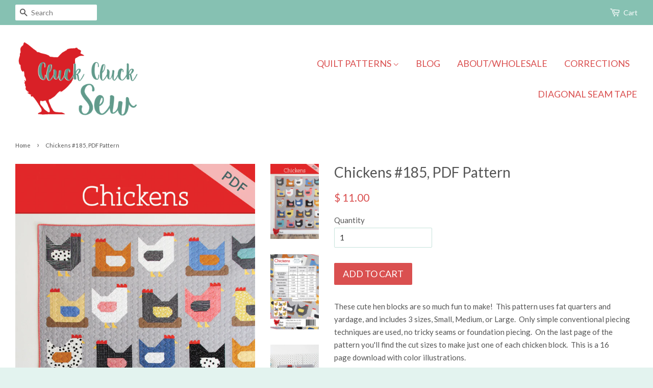

--- FILE ---
content_type: text/html; charset=utf-8
request_url: https://cluckclucksewshop.com/products/chickens-185-pdf-pattern
body_size: 14716
content:
<!doctype html>
<!--[if lt IE 7]><html class="no-js lt-ie9 lt-ie8 lt-ie7" lang="en"> <![endif]-->
<!--[if IE 7]><html class="no-js lt-ie9 lt-ie8" lang="en"> <![endif]-->
<!--[if IE 8]><html class="no-js lt-ie9" lang="en"> <![endif]-->
<!--[if IE 9 ]><html class="ie9 no-js"> <![endif]-->
<!--[if (gt IE 9)|!(IE)]><!--> <html class="no-js"> <!--<![endif]-->
<head>

  <!-- Basic page needs ================================================== -->
  <meta charset="utf-8">
  <meta http-equiv="X-UA-Compatible" content="IE=edge,chrome=1">

  
  <link rel="shortcut icon" href="//cluckclucksewshop.com/cdn/shop/t/2/assets/favicon.png?v=147216192004275559421459224907" type="image/png" />
  

  <!-- Title and description ================================================== -->
  <title>
  Chickens #185, PDF Pattern &ndash; Cluck Cluck Sew
  </title>

  
  <meta name="description" content="These cute hen blocks are so much fun to make!  This pattern uses fat quarters and yardage, and includes 3 sizes, Small, Medium, or Large.  Only simple conventional piecing techniques are used, no tricky seams or foundation piecing.  On the last page of the pattern you&#39;ll find the cut sizes to make just one of each chi">
  

  <!-- Social meta ================================================== -->
  

  <meta property="og:type" content="product">
  <meta property="og:title" content="Chickens #185, PDF Pattern">
  <meta property="og:url" content="https://cluckclucksewshop.com/products/chickens-185-pdf-pattern">
  
  <meta property="og:image" content="http://cluckclucksewshop.com/cdn/shop/products/IMG_4639_adc682f0-c200-4d33-a08a-677fe0f50c65_grande.jpg?v=1557125286">
  <meta property="og:image:secure_url" content="https://cluckclucksewshop.com/cdn/shop/products/IMG_4639_adc682f0-c200-4d33-a08a-677fe0f50c65_grande.jpg?v=1557125286">
  
  <meta property="og:image" content="http://cluckclucksewshop.com/cdn/shop/products/Chickens_back_cover_811a097a-2f99-43cf-ae61-c1b9affd3a1b_grande.jpg?v=1557125286">
  <meta property="og:image:secure_url" content="https://cluckclucksewshop.com/cdn/shop/products/Chickens_back_cover_811a097a-2f99-43cf-ae61-c1b9affd3a1b_grande.jpg?v=1557125286">
  
  <meta property="og:image" content="http://cluckclucksewshop.com/cdn/shop/products/Chickens_Cover_0ec76803-517d-426f-9d7e-3a406674d022_grande.jpg?v=1557125286">
  <meta property="og:image:secure_url" content="https://cluckclucksewshop.com/cdn/shop/products/Chickens_Cover_0ec76803-517d-426f-9d7e-3a406674d022_grande.jpg?v=1557125286">
  
  <meta property="og:price:amount" content="11.00">
  <meta property="og:price:currency" content="USD">



  <meta property="og:description" content="These cute hen blocks are so much fun to make!  This pattern uses fat quarters and yardage, and includes 3 sizes, Small, Medium, or Large.  Only simple conventional piecing techniques are used, no tricky seams or foundation piecing.  On the last page of the pattern you&#39;ll find the cut sizes to make just one of each chi">


<meta property="og:site_name" content="Cluck Cluck Sew">


  <meta name="twitter:card" content="summary">



  <meta name="twitter:title" content="Chickens #185, PDF Pattern">
  <meta name="twitter:description" content="These cute hen blocks are so much fun to make!  This pattern uses fat quarters and yardage, and includes 3 sizes, Small, Medium, or Large.  Only simple conventional piecing techniques are used, no tri">
  <meta name="twitter:image" content="https://cluckclucksewshop.com/cdn/shop/products/Chickens_Cover_0ec76803-517d-426f-9d7e-3a406674d022_large.jpg?v=1557125286">
  <meta name="twitter:image:width" content="480">
  <meta name="twitter:image:height" content="480">



  <!-- Helpers ================================================== -->
  <link rel="canonical" href="https://cluckclucksewshop.com/products/chickens-185-pdf-pattern">
  <meta name="viewport" content="width=device-width,initial-scale=1">
  <meta name="theme-color" content="#da5050">

  <!-- CSS ================================================== -->
  <link href="//cluckclucksewshop.com/cdn/shop/t/2/assets/timber.scss.css?v=26870250008955262091700447831" rel="stylesheet" type="text/css" media="all" />
  <link href="//cluckclucksewshop.com/cdn/shop/t/2/assets/theme.scss.css?v=13478012585434488481700447831" rel="stylesheet" type="text/css" media="all" />

  
  
  
  <link href="//fonts.googleapis.com/css?family=Lato:400,700" rel="stylesheet" type="text/css" media="all" />


  


  



  <!-- Header hook for plugins ================================================== -->
  <script>window.performance && window.performance.mark && window.performance.mark('shopify.content_for_header.start');</script><meta id="shopify-digital-wallet" name="shopify-digital-wallet" content="/12275020/digital_wallets/dialog">
<meta name="shopify-checkout-api-token" content="0714dcfe45ee859d4854f28d378f0f5d">
<meta id="in-context-paypal-metadata" data-shop-id="12275020" data-venmo-supported="false" data-environment="production" data-locale="en_US" data-paypal-v4="true" data-currency="USD">
<link rel="alternate" type="application/json+oembed" href="https://cluckclucksewshop.com/products/chickens-185-pdf-pattern.oembed">
<script async="async" src="/checkouts/internal/preloads.js?locale=en-US"></script>
<link rel="preconnect" href="https://shop.app" crossorigin="anonymous">
<script async="async" src="https://shop.app/checkouts/internal/preloads.js?locale=en-US&shop_id=12275020" crossorigin="anonymous"></script>
<script id="apple-pay-shop-capabilities" type="application/json">{"shopId":12275020,"countryCode":"US","currencyCode":"USD","merchantCapabilities":["supports3DS"],"merchantId":"gid:\/\/shopify\/Shop\/12275020","merchantName":"Cluck Cluck Sew","requiredBillingContactFields":["postalAddress","email"],"requiredShippingContactFields":["postalAddress","email"],"shippingType":"shipping","supportedNetworks":["visa","masterCard","amex","discover","elo","jcb"],"total":{"type":"pending","label":"Cluck Cluck Sew","amount":"1.00"},"shopifyPaymentsEnabled":true,"supportsSubscriptions":true}</script>
<script id="shopify-features" type="application/json">{"accessToken":"0714dcfe45ee859d4854f28d378f0f5d","betas":["rich-media-storefront-analytics"],"domain":"cluckclucksewshop.com","predictiveSearch":true,"shopId":12275020,"locale":"en"}</script>
<script>var Shopify = Shopify || {};
Shopify.shop = "cluck-cluck-sew.myshopify.com";
Shopify.locale = "en";
Shopify.currency = {"active":"USD","rate":"1.0"};
Shopify.country = "US";
Shopify.theme = {"name":"minimal","id":93818689,"schema_name":null,"schema_version":null,"theme_store_id":null,"role":"main"};
Shopify.theme.handle = "null";
Shopify.theme.style = {"id":null,"handle":null};
Shopify.cdnHost = "cluckclucksewshop.com/cdn";
Shopify.routes = Shopify.routes || {};
Shopify.routes.root = "/";</script>
<script type="module">!function(o){(o.Shopify=o.Shopify||{}).modules=!0}(window);</script>
<script>!function(o){function n(){var o=[];function n(){o.push(Array.prototype.slice.apply(arguments))}return n.q=o,n}var t=o.Shopify=o.Shopify||{};t.loadFeatures=n(),t.autoloadFeatures=n()}(window);</script>
<script>
  window.ShopifyPay = window.ShopifyPay || {};
  window.ShopifyPay.apiHost = "shop.app\/pay";
  window.ShopifyPay.redirectState = null;
</script>
<script id="shop-js-analytics" type="application/json">{"pageType":"product"}</script>
<script defer="defer" async type="module" src="//cluckclucksewshop.com/cdn/shopifycloud/shop-js/modules/v2/client.init-shop-cart-sync_BdyHc3Nr.en.esm.js"></script>
<script defer="defer" async type="module" src="//cluckclucksewshop.com/cdn/shopifycloud/shop-js/modules/v2/chunk.common_Daul8nwZ.esm.js"></script>
<script type="module">
  await import("//cluckclucksewshop.com/cdn/shopifycloud/shop-js/modules/v2/client.init-shop-cart-sync_BdyHc3Nr.en.esm.js");
await import("//cluckclucksewshop.com/cdn/shopifycloud/shop-js/modules/v2/chunk.common_Daul8nwZ.esm.js");

  window.Shopify.SignInWithShop?.initShopCartSync?.({"fedCMEnabled":true,"windoidEnabled":true});

</script>
<script>
  window.Shopify = window.Shopify || {};
  if (!window.Shopify.featureAssets) window.Shopify.featureAssets = {};
  window.Shopify.featureAssets['shop-js'] = {"shop-cart-sync":["modules/v2/client.shop-cart-sync_QYOiDySF.en.esm.js","modules/v2/chunk.common_Daul8nwZ.esm.js"],"init-fed-cm":["modules/v2/client.init-fed-cm_DchLp9rc.en.esm.js","modules/v2/chunk.common_Daul8nwZ.esm.js"],"shop-button":["modules/v2/client.shop-button_OV7bAJc5.en.esm.js","modules/v2/chunk.common_Daul8nwZ.esm.js"],"init-windoid":["modules/v2/client.init-windoid_DwxFKQ8e.en.esm.js","modules/v2/chunk.common_Daul8nwZ.esm.js"],"shop-cash-offers":["modules/v2/client.shop-cash-offers_DWtL6Bq3.en.esm.js","modules/v2/chunk.common_Daul8nwZ.esm.js","modules/v2/chunk.modal_CQq8HTM6.esm.js"],"shop-toast-manager":["modules/v2/client.shop-toast-manager_CX9r1SjA.en.esm.js","modules/v2/chunk.common_Daul8nwZ.esm.js"],"init-shop-email-lookup-coordinator":["modules/v2/client.init-shop-email-lookup-coordinator_UhKnw74l.en.esm.js","modules/v2/chunk.common_Daul8nwZ.esm.js"],"pay-button":["modules/v2/client.pay-button_DzxNnLDY.en.esm.js","modules/v2/chunk.common_Daul8nwZ.esm.js"],"avatar":["modules/v2/client.avatar_BTnouDA3.en.esm.js"],"init-shop-cart-sync":["modules/v2/client.init-shop-cart-sync_BdyHc3Nr.en.esm.js","modules/v2/chunk.common_Daul8nwZ.esm.js"],"shop-login-button":["modules/v2/client.shop-login-button_D8B466_1.en.esm.js","modules/v2/chunk.common_Daul8nwZ.esm.js","modules/v2/chunk.modal_CQq8HTM6.esm.js"],"init-customer-accounts-sign-up":["modules/v2/client.init-customer-accounts-sign-up_C8fpPm4i.en.esm.js","modules/v2/client.shop-login-button_D8B466_1.en.esm.js","modules/v2/chunk.common_Daul8nwZ.esm.js","modules/v2/chunk.modal_CQq8HTM6.esm.js"],"init-shop-for-new-customer-accounts":["modules/v2/client.init-shop-for-new-customer-accounts_CVTO0Ztu.en.esm.js","modules/v2/client.shop-login-button_D8B466_1.en.esm.js","modules/v2/chunk.common_Daul8nwZ.esm.js","modules/v2/chunk.modal_CQq8HTM6.esm.js"],"init-customer-accounts":["modules/v2/client.init-customer-accounts_dRgKMfrE.en.esm.js","modules/v2/client.shop-login-button_D8B466_1.en.esm.js","modules/v2/chunk.common_Daul8nwZ.esm.js","modules/v2/chunk.modal_CQq8HTM6.esm.js"],"shop-follow-button":["modules/v2/client.shop-follow-button_CkZpjEct.en.esm.js","modules/v2/chunk.common_Daul8nwZ.esm.js","modules/v2/chunk.modal_CQq8HTM6.esm.js"],"lead-capture":["modules/v2/client.lead-capture_BntHBhfp.en.esm.js","modules/v2/chunk.common_Daul8nwZ.esm.js","modules/v2/chunk.modal_CQq8HTM6.esm.js"],"checkout-modal":["modules/v2/client.checkout-modal_CfxcYbTm.en.esm.js","modules/v2/chunk.common_Daul8nwZ.esm.js","modules/v2/chunk.modal_CQq8HTM6.esm.js"],"shop-login":["modules/v2/client.shop-login_Da4GZ2H6.en.esm.js","modules/v2/chunk.common_Daul8nwZ.esm.js","modules/v2/chunk.modal_CQq8HTM6.esm.js"],"payment-terms":["modules/v2/client.payment-terms_MV4M3zvL.en.esm.js","modules/v2/chunk.common_Daul8nwZ.esm.js","modules/v2/chunk.modal_CQq8HTM6.esm.js"]};
</script>
<script id="__st">var __st={"a":12275020,"offset":-28800,"reqid":"ad072a77-e5c9-448d-b8e7-6b818bd115fc-1768949570","pageurl":"cluckclucksewshop.com\/products\/chickens-185-pdf-pattern","u":"488c3fa4256f","p":"product","rtyp":"product","rid":3501178388582};</script>
<script>window.ShopifyPaypalV4VisibilityTracking = true;</script>
<script id="captcha-bootstrap">!function(){'use strict';const t='contact',e='account',n='new_comment',o=[[t,t],['blogs',n],['comments',n],[t,'customer']],c=[[e,'customer_login'],[e,'guest_login'],[e,'recover_customer_password'],[e,'create_customer']],r=t=>t.map((([t,e])=>`form[action*='/${t}']:not([data-nocaptcha='true']) input[name='form_type'][value='${e}']`)).join(','),a=t=>()=>t?[...document.querySelectorAll(t)].map((t=>t.form)):[];function s(){const t=[...o],e=r(t);return a(e)}const i='password',u='form_key',d=['recaptcha-v3-token','g-recaptcha-response','h-captcha-response',i],f=()=>{try{return window.sessionStorage}catch{return}},m='__shopify_v',_=t=>t.elements[u];function p(t,e,n=!1){try{const o=window.sessionStorage,c=JSON.parse(o.getItem(e)),{data:r}=function(t){const{data:e,action:n}=t;return t[m]||n?{data:e,action:n}:{data:t,action:n}}(c);for(const[e,n]of Object.entries(r))t.elements[e]&&(t.elements[e].value=n);n&&o.removeItem(e)}catch(o){console.error('form repopulation failed',{error:o})}}const l='form_type',E='cptcha';function T(t){t.dataset[E]=!0}const w=window,h=w.document,L='Shopify',v='ce_forms',y='captcha';let A=!1;((t,e)=>{const n=(g='f06e6c50-85a8-45c8-87d0-21a2b65856fe',I='https://cdn.shopify.com/shopifycloud/storefront-forms-hcaptcha/ce_storefront_forms_captcha_hcaptcha.v1.5.2.iife.js',D={infoText:'Protected by hCaptcha',privacyText:'Privacy',termsText:'Terms'},(t,e,n)=>{const o=w[L][v],c=o.bindForm;if(c)return c(t,g,e,D).then(n);var r;o.q.push([[t,g,e,D],n]),r=I,A||(h.body.append(Object.assign(h.createElement('script'),{id:'captcha-provider',async:!0,src:r})),A=!0)});var g,I,D;w[L]=w[L]||{},w[L][v]=w[L][v]||{},w[L][v].q=[],w[L][y]=w[L][y]||{},w[L][y].protect=function(t,e){n(t,void 0,e),T(t)},Object.freeze(w[L][y]),function(t,e,n,w,h,L){const[v,y,A,g]=function(t,e,n){const i=e?o:[],u=t?c:[],d=[...i,...u],f=r(d),m=r(i),_=r(d.filter((([t,e])=>n.includes(e))));return[a(f),a(m),a(_),s()]}(w,h,L),I=t=>{const e=t.target;return e instanceof HTMLFormElement?e:e&&e.form},D=t=>v().includes(t);t.addEventListener('submit',(t=>{const e=I(t);if(!e)return;const n=D(e)&&!e.dataset.hcaptchaBound&&!e.dataset.recaptchaBound,o=_(e),c=g().includes(e)&&(!o||!o.value);(n||c)&&t.preventDefault(),c&&!n&&(function(t){try{if(!f())return;!function(t){const e=f();if(!e)return;const n=_(t);if(!n)return;const o=n.value;o&&e.removeItem(o)}(t);const e=Array.from(Array(32),(()=>Math.random().toString(36)[2])).join('');!function(t,e){_(t)||t.append(Object.assign(document.createElement('input'),{type:'hidden',name:u})),t.elements[u].value=e}(t,e),function(t,e){const n=f();if(!n)return;const o=[...t.querySelectorAll(`input[type='${i}']`)].map((({name:t})=>t)),c=[...d,...o],r={};for(const[a,s]of new FormData(t).entries())c.includes(a)||(r[a]=s);n.setItem(e,JSON.stringify({[m]:1,action:t.action,data:r}))}(t,e)}catch(e){console.error('failed to persist form',e)}}(e),e.submit())}));const S=(t,e)=>{t&&!t.dataset[E]&&(n(t,e.some((e=>e===t))),T(t))};for(const o of['focusin','change'])t.addEventListener(o,(t=>{const e=I(t);D(e)&&S(e,y())}));const B=e.get('form_key'),M=e.get(l),P=B&&M;t.addEventListener('DOMContentLoaded',(()=>{const t=y();if(P)for(const e of t)e.elements[l].value===M&&p(e,B);[...new Set([...A(),...v().filter((t=>'true'===t.dataset.shopifyCaptcha))])].forEach((e=>S(e,t)))}))}(h,new URLSearchParams(w.location.search),n,t,e,['guest_login'])})(!0,!0)}();</script>
<script integrity="sha256-4kQ18oKyAcykRKYeNunJcIwy7WH5gtpwJnB7kiuLZ1E=" data-source-attribution="shopify.loadfeatures" defer="defer" src="//cluckclucksewshop.com/cdn/shopifycloud/storefront/assets/storefront/load_feature-a0a9edcb.js" crossorigin="anonymous"></script>
<script crossorigin="anonymous" defer="defer" src="//cluckclucksewshop.com/cdn/shopifycloud/storefront/assets/shopify_pay/storefront-65b4c6d7.js?v=20250812"></script>
<script data-source-attribution="shopify.dynamic_checkout.dynamic.init">var Shopify=Shopify||{};Shopify.PaymentButton=Shopify.PaymentButton||{isStorefrontPortableWallets:!0,init:function(){window.Shopify.PaymentButton.init=function(){};var t=document.createElement("script");t.src="https://cluckclucksewshop.com/cdn/shopifycloud/portable-wallets/latest/portable-wallets.en.js",t.type="module",document.head.appendChild(t)}};
</script>
<script data-source-attribution="shopify.dynamic_checkout.buyer_consent">
  function portableWalletsHideBuyerConsent(e){var t=document.getElementById("shopify-buyer-consent"),n=document.getElementById("shopify-subscription-policy-button");t&&n&&(t.classList.add("hidden"),t.setAttribute("aria-hidden","true"),n.removeEventListener("click",e))}function portableWalletsShowBuyerConsent(e){var t=document.getElementById("shopify-buyer-consent"),n=document.getElementById("shopify-subscription-policy-button");t&&n&&(t.classList.remove("hidden"),t.removeAttribute("aria-hidden"),n.addEventListener("click",e))}window.Shopify?.PaymentButton&&(window.Shopify.PaymentButton.hideBuyerConsent=portableWalletsHideBuyerConsent,window.Shopify.PaymentButton.showBuyerConsent=portableWalletsShowBuyerConsent);
</script>
<script data-source-attribution="shopify.dynamic_checkout.cart.bootstrap">document.addEventListener("DOMContentLoaded",(function(){function t(){return document.querySelector("shopify-accelerated-checkout-cart, shopify-accelerated-checkout")}if(t())Shopify.PaymentButton.init();else{new MutationObserver((function(e,n){t()&&(Shopify.PaymentButton.init(),n.disconnect())})).observe(document.body,{childList:!0,subtree:!0})}}));
</script>
<link id="shopify-accelerated-checkout-styles" rel="stylesheet" media="screen" href="https://cluckclucksewshop.com/cdn/shopifycloud/portable-wallets/latest/accelerated-checkout-backwards-compat.css" crossorigin="anonymous">
<style id="shopify-accelerated-checkout-cart">
        #shopify-buyer-consent {
  margin-top: 1em;
  display: inline-block;
  width: 100%;
}

#shopify-buyer-consent.hidden {
  display: none;
}

#shopify-subscription-policy-button {
  background: none;
  border: none;
  padding: 0;
  text-decoration: underline;
  font-size: inherit;
  cursor: pointer;
}

#shopify-subscription-policy-button::before {
  box-shadow: none;
}

      </style>

<script>window.performance && window.performance.mark && window.performance.mark('shopify.content_for_header.end');</script>

  

<!--[if lt IE 9]>
<script src="//cdnjs.cloudflare.com/ajax/libs/html5shiv/3.7.2/html5shiv.min.js" type="text/javascript"></script>
<script src="//cluckclucksewshop.com/cdn/shop/t/2/assets/respond.min.js?v=52248677837542619231459223225" type="text/javascript"></script>
<link href="//cluckclucksewshop.com/cdn/shop/t/2/assets/respond-proxy.html" id="respond-proxy" rel="respond-proxy" />
<link href="//cluckclucksewshop.com/search?q=09d126ff1840e4a31f7791d849b727ca" id="respond-redirect" rel="respond-redirect" />
<script src="//cluckclucksewshop.com/search?q=09d126ff1840e4a31f7791d849b727ca" type="text/javascript"></script>
<![endif]-->



  <script src="//ajax.googleapis.com/ajax/libs/jquery/1.11.0/jquery.min.js" type="text/javascript"></script>
  <script src="//cluckclucksewshop.com/cdn/shop/t/2/assets/modernizr.min.js?v=26620055551102246001459223225" type="text/javascript"></script>

  
  

<link href="https://monorail-edge.shopifysvc.com" rel="dns-prefetch">
<script>(function(){if ("sendBeacon" in navigator && "performance" in window) {try {var session_token_from_headers = performance.getEntriesByType('navigation')[0].serverTiming.find(x => x.name == '_s').description;} catch {var session_token_from_headers = undefined;}var session_cookie_matches = document.cookie.match(/_shopify_s=([^;]*)/);var session_token_from_cookie = session_cookie_matches && session_cookie_matches.length === 2 ? session_cookie_matches[1] : "";var session_token = session_token_from_headers || session_token_from_cookie || "";function handle_abandonment_event(e) {var entries = performance.getEntries().filter(function(entry) {return /monorail-edge.shopifysvc.com/.test(entry.name);});if (!window.abandonment_tracked && entries.length === 0) {window.abandonment_tracked = true;var currentMs = Date.now();var navigation_start = performance.timing.navigationStart;var payload = {shop_id: 12275020,url: window.location.href,navigation_start,duration: currentMs - navigation_start,session_token,page_type: "product"};window.navigator.sendBeacon("https://monorail-edge.shopifysvc.com/v1/produce", JSON.stringify({schema_id: "online_store_buyer_site_abandonment/1.1",payload: payload,metadata: {event_created_at_ms: currentMs,event_sent_at_ms: currentMs}}));}}window.addEventListener('pagehide', handle_abandonment_event);}}());</script>
<script id="web-pixels-manager-setup">(function e(e,d,r,n,o){if(void 0===o&&(o={}),!Boolean(null===(a=null===(i=window.Shopify)||void 0===i?void 0:i.analytics)||void 0===a?void 0:a.replayQueue)){var i,a;window.Shopify=window.Shopify||{};var t=window.Shopify;t.analytics=t.analytics||{};var s=t.analytics;s.replayQueue=[],s.publish=function(e,d,r){return s.replayQueue.push([e,d,r]),!0};try{self.performance.mark("wpm:start")}catch(e){}var l=function(){var e={modern:/Edge?\/(1{2}[4-9]|1[2-9]\d|[2-9]\d{2}|\d{4,})\.\d+(\.\d+|)|Firefox\/(1{2}[4-9]|1[2-9]\d|[2-9]\d{2}|\d{4,})\.\d+(\.\d+|)|Chrom(ium|e)\/(9{2}|\d{3,})\.\d+(\.\d+|)|(Maci|X1{2}).+ Version\/(15\.\d+|(1[6-9]|[2-9]\d|\d{3,})\.\d+)([,.]\d+|)( \(\w+\)|)( Mobile\/\w+|) Safari\/|Chrome.+OPR\/(9{2}|\d{3,})\.\d+\.\d+|(CPU[ +]OS|iPhone[ +]OS|CPU[ +]iPhone|CPU IPhone OS|CPU iPad OS)[ +]+(15[._]\d+|(1[6-9]|[2-9]\d|\d{3,})[._]\d+)([._]\d+|)|Android:?[ /-](13[3-9]|1[4-9]\d|[2-9]\d{2}|\d{4,})(\.\d+|)(\.\d+|)|Android.+Firefox\/(13[5-9]|1[4-9]\d|[2-9]\d{2}|\d{4,})\.\d+(\.\d+|)|Android.+Chrom(ium|e)\/(13[3-9]|1[4-9]\d|[2-9]\d{2}|\d{4,})\.\d+(\.\d+|)|SamsungBrowser\/([2-9]\d|\d{3,})\.\d+/,legacy:/Edge?\/(1[6-9]|[2-9]\d|\d{3,})\.\d+(\.\d+|)|Firefox\/(5[4-9]|[6-9]\d|\d{3,})\.\d+(\.\d+|)|Chrom(ium|e)\/(5[1-9]|[6-9]\d|\d{3,})\.\d+(\.\d+|)([\d.]+$|.*Safari\/(?![\d.]+ Edge\/[\d.]+$))|(Maci|X1{2}).+ Version\/(10\.\d+|(1[1-9]|[2-9]\d|\d{3,})\.\d+)([,.]\d+|)( \(\w+\)|)( Mobile\/\w+|) Safari\/|Chrome.+OPR\/(3[89]|[4-9]\d|\d{3,})\.\d+\.\d+|(CPU[ +]OS|iPhone[ +]OS|CPU[ +]iPhone|CPU IPhone OS|CPU iPad OS)[ +]+(10[._]\d+|(1[1-9]|[2-9]\d|\d{3,})[._]\d+)([._]\d+|)|Android:?[ /-](13[3-9]|1[4-9]\d|[2-9]\d{2}|\d{4,})(\.\d+|)(\.\d+|)|Mobile Safari.+OPR\/([89]\d|\d{3,})\.\d+\.\d+|Android.+Firefox\/(13[5-9]|1[4-9]\d|[2-9]\d{2}|\d{4,})\.\d+(\.\d+|)|Android.+Chrom(ium|e)\/(13[3-9]|1[4-9]\d|[2-9]\d{2}|\d{4,})\.\d+(\.\d+|)|Android.+(UC? ?Browser|UCWEB|U3)[ /]?(15\.([5-9]|\d{2,})|(1[6-9]|[2-9]\d|\d{3,})\.\d+)\.\d+|SamsungBrowser\/(5\.\d+|([6-9]|\d{2,})\.\d+)|Android.+MQ{2}Browser\/(14(\.(9|\d{2,})|)|(1[5-9]|[2-9]\d|\d{3,})(\.\d+|))(\.\d+|)|K[Aa][Ii]OS\/(3\.\d+|([4-9]|\d{2,})\.\d+)(\.\d+|)/},d=e.modern,r=e.legacy,n=navigator.userAgent;return n.match(d)?"modern":n.match(r)?"legacy":"unknown"}(),u="modern"===l?"modern":"legacy",c=(null!=n?n:{modern:"",legacy:""})[u],f=function(e){return[e.baseUrl,"/wpm","/b",e.hashVersion,"modern"===e.buildTarget?"m":"l",".js"].join("")}({baseUrl:d,hashVersion:r,buildTarget:u}),m=function(e){var d=e.version,r=e.bundleTarget,n=e.surface,o=e.pageUrl,i=e.monorailEndpoint;return{emit:function(e){var a=e.status,t=e.errorMsg,s=(new Date).getTime(),l=JSON.stringify({metadata:{event_sent_at_ms:s},events:[{schema_id:"web_pixels_manager_load/3.1",payload:{version:d,bundle_target:r,page_url:o,status:a,surface:n,error_msg:t},metadata:{event_created_at_ms:s}}]});if(!i)return console&&console.warn&&console.warn("[Web Pixels Manager] No Monorail endpoint provided, skipping logging."),!1;try{return self.navigator.sendBeacon.bind(self.navigator)(i,l)}catch(e){}var u=new XMLHttpRequest;try{return u.open("POST",i,!0),u.setRequestHeader("Content-Type","text/plain"),u.send(l),!0}catch(e){return console&&console.warn&&console.warn("[Web Pixels Manager] Got an unhandled error while logging to Monorail."),!1}}}}({version:r,bundleTarget:l,surface:e.surface,pageUrl:self.location.href,monorailEndpoint:e.monorailEndpoint});try{o.browserTarget=l,function(e){var d=e.src,r=e.async,n=void 0===r||r,o=e.onload,i=e.onerror,a=e.sri,t=e.scriptDataAttributes,s=void 0===t?{}:t,l=document.createElement("script"),u=document.querySelector("head"),c=document.querySelector("body");if(l.async=n,l.src=d,a&&(l.integrity=a,l.crossOrigin="anonymous"),s)for(var f in s)if(Object.prototype.hasOwnProperty.call(s,f))try{l.dataset[f]=s[f]}catch(e){}if(o&&l.addEventListener("load",o),i&&l.addEventListener("error",i),u)u.appendChild(l);else{if(!c)throw new Error("Did not find a head or body element to append the script");c.appendChild(l)}}({src:f,async:!0,onload:function(){if(!function(){var e,d;return Boolean(null===(d=null===(e=window.Shopify)||void 0===e?void 0:e.analytics)||void 0===d?void 0:d.initialized)}()){var d=window.webPixelsManager.init(e)||void 0;if(d){var r=window.Shopify.analytics;r.replayQueue.forEach((function(e){var r=e[0],n=e[1],o=e[2];d.publishCustomEvent(r,n,o)})),r.replayQueue=[],r.publish=d.publishCustomEvent,r.visitor=d.visitor,r.initialized=!0}}},onerror:function(){return m.emit({status:"failed",errorMsg:"".concat(f," has failed to load")})},sri:function(e){var d=/^sha384-[A-Za-z0-9+/=]+$/;return"string"==typeof e&&d.test(e)}(c)?c:"",scriptDataAttributes:o}),m.emit({status:"loading"})}catch(e){m.emit({status:"failed",errorMsg:(null==e?void 0:e.message)||"Unknown error"})}}})({shopId: 12275020,storefrontBaseUrl: "https://cluckclucksewshop.com",extensionsBaseUrl: "https://extensions.shopifycdn.com/cdn/shopifycloud/web-pixels-manager",monorailEndpoint: "https://monorail-edge.shopifysvc.com/unstable/produce_batch",surface: "storefront-renderer",enabledBetaFlags: ["2dca8a86"],webPixelsConfigList: [{"id":"44236902","configuration":"{\"tagID\":\"2614218480213\"}","eventPayloadVersion":"v1","runtimeContext":"STRICT","scriptVersion":"18031546ee651571ed29edbe71a3550b","type":"APP","apiClientId":3009811,"privacyPurposes":["ANALYTICS","MARKETING","SALE_OF_DATA"],"dataSharingAdjustments":{"protectedCustomerApprovalScopes":["read_customer_address","read_customer_email","read_customer_name","read_customer_personal_data","read_customer_phone"]}},{"id":"shopify-app-pixel","configuration":"{}","eventPayloadVersion":"v1","runtimeContext":"STRICT","scriptVersion":"0450","apiClientId":"shopify-pixel","type":"APP","privacyPurposes":["ANALYTICS","MARKETING"]},{"id":"shopify-custom-pixel","eventPayloadVersion":"v1","runtimeContext":"LAX","scriptVersion":"0450","apiClientId":"shopify-pixel","type":"CUSTOM","privacyPurposes":["ANALYTICS","MARKETING"]}],isMerchantRequest: false,initData: {"shop":{"name":"Cluck Cluck Sew","paymentSettings":{"currencyCode":"USD"},"myshopifyDomain":"cluck-cluck-sew.myshopify.com","countryCode":"US","storefrontUrl":"https:\/\/cluckclucksewshop.com"},"customer":null,"cart":null,"checkout":null,"productVariants":[{"price":{"amount":11.0,"currencyCode":"USD"},"product":{"title":"Chickens #185, PDF Pattern","vendor":"Cluck Cluck Sew","id":"3501178388582","untranslatedTitle":"Chickens #185, PDF Pattern","url":"\/products\/chickens-185-pdf-pattern","type":"PDF Patterns"},"id":"27938203664486","image":{"src":"\/\/cluckclucksewshop.com\/cdn\/shop\/products\/Chickens_Cover_0ec76803-517d-426f-9d7e-3a406674d022.jpg?v=1557125286"},"sku":"","title":"Default Title","untranslatedTitle":"Default Title"}],"purchasingCompany":null},},"https://cluckclucksewshop.com/cdn","fcfee988w5aeb613cpc8e4bc33m6693e112",{"modern":"","legacy":""},{"shopId":"12275020","storefrontBaseUrl":"https:\/\/cluckclucksewshop.com","extensionBaseUrl":"https:\/\/extensions.shopifycdn.com\/cdn\/shopifycloud\/web-pixels-manager","surface":"storefront-renderer","enabledBetaFlags":"[\"2dca8a86\"]","isMerchantRequest":"false","hashVersion":"fcfee988w5aeb613cpc8e4bc33m6693e112","publish":"custom","events":"[[\"page_viewed\",{}],[\"product_viewed\",{\"productVariant\":{\"price\":{\"amount\":11.0,\"currencyCode\":\"USD\"},\"product\":{\"title\":\"Chickens #185, PDF Pattern\",\"vendor\":\"Cluck Cluck Sew\",\"id\":\"3501178388582\",\"untranslatedTitle\":\"Chickens #185, PDF Pattern\",\"url\":\"\/products\/chickens-185-pdf-pattern\",\"type\":\"PDF Patterns\"},\"id\":\"27938203664486\",\"image\":{\"src\":\"\/\/cluckclucksewshop.com\/cdn\/shop\/products\/Chickens_Cover_0ec76803-517d-426f-9d7e-3a406674d022.jpg?v=1557125286\"},\"sku\":\"\",\"title\":\"Default Title\",\"untranslatedTitle\":\"Default Title\"}}]]"});</script><script>
  window.ShopifyAnalytics = window.ShopifyAnalytics || {};
  window.ShopifyAnalytics.meta = window.ShopifyAnalytics.meta || {};
  window.ShopifyAnalytics.meta.currency = 'USD';
  var meta = {"product":{"id":3501178388582,"gid":"gid:\/\/shopify\/Product\/3501178388582","vendor":"Cluck Cluck Sew","type":"PDF Patterns","handle":"chickens-185-pdf-pattern","variants":[{"id":27938203664486,"price":1100,"name":"Chickens #185, PDF Pattern","public_title":null,"sku":""}],"remote":false},"page":{"pageType":"product","resourceType":"product","resourceId":3501178388582,"requestId":"ad072a77-e5c9-448d-b8e7-6b818bd115fc-1768949570"}};
  for (var attr in meta) {
    window.ShopifyAnalytics.meta[attr] = meta[attr];
  }
</script>
<script class="analytics">
  (function () {
    var customDocumentWrite = function(content) {
      var jquery = null;

      if (window.jQuery) {
        jquery = window.jQuery;
      } else if (window.Checkout && window.Checkout.$) {
        jquery = window.Checkout.$;
      }

      if (jquery) {
        jquery('body').append(content);
      }
    };

    var hasLoggedConversion = function(token) {
      if (token) {
        return document.cookie.indexOf('loggedConversion=' + token) !== -1;
      }
      return false;
    }

    var setCookieIfConversion = function(token) {
      if (token) {
        var twoMonthsFromNow = new Date(Date.now());
        twoMonthsFromNow.setMonth(twoMonthsFromNow.getMonth() + 2);

        document.cookie = 'loggedConversion=' + token + '; expires=' + twoMonthsFromNow;
      }
    }

    var trekkie = window.ShopifyAnalytics.lib = window.trekkie = window.trekkie || [];
    if (trekkie.integrations) {
      return;
    }
    trekkie.methods = [
      'identify',
      'page',
      'ready',
      'track',
      'trackForm',
      'trackLink'
    ];
    trekkie.factory = function(method) {
      return function() {
        var args = Array.prototype.slice.call(arguments);
        args.unshift(method);
        trekkie.push(args);
        return trekkie;
      };
    };
    for (var i = 0; i < trekkie.methods.length; i++) {
      var key = trekkie.methods[i];
      trekkie[key] = trekkie.factory(key);
    }
    trekkie.load = function(config) {
      trekkie.config = config || {};
      trekkie.config.initialDocumentCookie = document.cookie;
      var first = document.getElementsByTagName('script')[0];
      var script = document.createElement('script');
      script.type = 'text/javascript';
      script.onerror = function(e) {
        var scriptFallback = document.createElement('script');
        scriptFallback.type = 'text/javascript';
        scriptFallback.onerror = function(error) {
                var Monorail = {
      produce: function produce(monorailDomain, schemaId, payload) {
        var currentMs = new Date().getTime();
        var event = {
          schema_id: schemaId,
          payload: payload,
          metadata: {
            event_created_at_ms: currentMs,
            event_sent_at_ms: currentMs
          }
        };
        return Monorail.sendRequest("https://" + monorailDomain + "/v1/produce", JSON.stringify(event));
      },
      sendRequest: function sendRequest(endpointUrl, payload) {
        // Try the sendBeacon API
        if (window && window.navigator && typeof window.navigator.sendBeacon === 'function' && typeof window.Blob === 'function' && !Monorail.isIos12()) {
          var blobData = new window.Blob([payload], {
            type: 'text/plain'
          });

          if (window.navigator.sendBeacon(endpointUrl, blobData)) {
            return true;
          } // sendBeacon was not successful

        } // XHR beacon

        var xhr = new XMLHttpRequest();

        try {
          xhr.open('POST', endpointUrl);
          xhr.setRequestHeader('Content-Type', 'text/plain');
          xhr.send(payload);
        } catch (e) {
          console.log(e);
        }

        return false;
      },
      isIos12: function isIos12() {
        return window.navigator.userAgent.lastIndexOf('iPhone; CPU iPhone OS 12_') !== -1 || window.navigator.userAgent.lastIndexOf('iPad; CPU OS 12_') !== -1;
      }
    };
    Monorail.produce('monorail-edge.shopifysvc.com',
      'trekkie_storefront_load_errors/1.1',
      {shop_id: 12275020,
      theme_id: 93818689,
      app_name: "storefront",
      context_url: window.location.href,
      source_url: "//cluckclucksewshop.com/cdn/s/trekkie.storefront.cd680fe47e6c39ca5d5df5f0a32d569bc48c0f27.min.js"});

        };
        scriptFallback.async = true;
        scriptFallback.src = '//cluckclucksewshop.com/cdn/s/trekkie.storefront.cd680fe47e6c39ca5d5df5f0a32d569bc48c0f27.min.js';
        first.parentNode.insertBefore(scriptFallback, first);
      };
      script.async = true;
      script.src = '//cluckclucksewshop.com/cdn/s/trekkie.storefront.cd680fe47e6c39ca5d5df5f0a32d569bc48c0f27.min.js';
      first.parentNode.insertBefore(script, first);
    };
    trekkie.load(
      {"Trekkie":{"appName":"storefront","development":false,"defaultAttributes":{"shopId":12275020,"isMerchantRequest":null,"themeId":93818689,"themeCityHash":"15208980271948720266","contentLanguage":"en","currency":"USD","eventMetadataId":"ee0d6918-71aa-4e6d-b926-9094f9887707"},"isServerSideCookieWritingEnabled":true,"monorailRegion":"shop_domain","enabledBetaFlags":["65f19447"]},"Session Attribution":{},"S2S":{"facebookCapiEnabled":false,"source":"trekkie-storefront-renderer","apiClientId":580111}}
    );

    var loaded = false;
    trekkie.ready(function() {
      if (loaded) return;
      loaded = true;

      window.ShopifyAnalytics.lib = window.trekkie;

      var originalDocumentWrite = document.write;
      document.write = customDocumentWrite;
      try { window.ShopifyAnalytics.merchantGoogleAnalytics.call(this); } catch(error) {};
      document.write = originalDocumentWrite;

      window.ShopifyAnalytics.lib.page(null,{"pageType":"product","resourceType":"product","resourceId":3501178388582,"requestId":"ad072a77-e5c9-448d-b8e7-6b818bd115fc-1768949570","shopifyEmitted":true});

      var match = window.location.pathname.match(/checkouts\/(.+)\/(thank_you|post_purchase)/)
      var token = match? match[1]: undefined;
      if (!hasLoggedConversion(token)) {
        setCookieIfConversion(token);
        window.ShopifyAnalytics.lib.track("Viewed Product",{"currency":"USD","variantId":27938203664486,"productId":3501178388582,"productGid":"gid:\/\/shopify\/Product\/3501178388582","name":"Chickens #185, PDF Pattern","price":"11.00","sku":"","brand":"Cluck Cluck Sew","variant":null,"category":"PDF Patterns","nonInteraction":true,"remote":false},undefined,undefined,{"shopifyEmitted":true});
      window.ShopifyAnalytics.lib.track("monorail:\/\/trekkie_storefront_viewed_product\/1.1",{"currency":"USD","variantId":27938203664486,"productId":3501178388582,"productGid":"gid:\/\/shopify\/Product\/3501178388582","name":"Chickens #185, PDF Pattern","price":"11.00","sku":"","brand":"Cluck Cluck Sew","variant":null,"category":"PDF Patterns","nonInteraction":true,"remote":false,"referer":"https:\/\/cluckclucksewshop.com\/products\/chickens-185-pdf-pattern"});
      }
    });


        var eventsListenerScript = document.createElement('script');
        eventsListenerScript.async = true;
        eventsListenerScript.src = "//cluckclucksewshop.com/cdn/shopifycloud/storefront/assets/shop_events_listener-3da45d37.js";
        document.getElementsByTagName('head')[0].appendChild(eventsListenerScript);

})();</script>
<script
  defer
  src="https://cluckclucksewshop.com/cdn/shopifycloud/perf-kit/shopify-perf-kit-3.0.4.min.js"
  data-application="storefront-renderer"
  data-shop-id="12275020"
  data-render-region="gcp-us-central1"
  data-page-type="product"
  data-theme-instance-id="93818689"
  data-theme-name=""
  data-theme-version=""
  data-monorail-region="shop_domain"
  data-resource-timing-sampling-rate="10"
  data-shs="true"
  data-shs-beacon="true"
  data-shs-export-with-fetch="true"
  data-shs-logs-sample-rate="1"
  data-shs-beacon-endpoint="https://cluckclucksewshop.com/api/collect"
></script>
</head>

<body id="chickens-185-pdf-pattern" class="template-product" >

  <div class="header-bar">
  <div class="wrapper medium-down--hide">
    <div class="post-large--display-table">

      
        <div class="header-bar__left post-large--display-table-cell">

          

          

          
            <div class="header-bar__module header-bar__search">
              


  <form action="/search" method="get" class="header-bar__search-form clearfix" role="search">
    
    <button type="submit" class="btn icon-fallback-text header-bar__search-submit">
      <span class="icon icon-search" aria-hidden="true"></span>
      <span class="fallback-text">Search</span>
    </button>
    <input type="search" name="q" value="" aria-label="Search" class="header-bar__search-input" placeholder="Search">
  </form>


            </div>
          

        </div>
      

      <div class="header-bar__right post-large--display-table-cell">

        

        <div class="header-bar__module">
          <span class="header-bar__sep" aria-hidden="true"></span>
          <a href="/cart" class="cart-page-link">
            <span class="icon icon-cart header-bar__cart-icon" aria-hidden="true"></span>
          </a>
        </div>

        <div class="header-bar__module">
          <a href="/cart" class="cart-page-link">
            Cart
            <span class="cart-count header-bar__cart-count hidden-count">0</span>
          </a>
        </div>

        
          
        

      </div>
    </div>
  </div>
  <div class="wrapper post-large--hide">
    <button type="button" class="mobile-nav-trigger" id="MobileNavTrigger">
      <span class="icon icon-hamburger" aria-hidden="true"></span>
      Menu
    </button>
    <a href="/cart" class="cart-page-link mobile-cart-page-link">
      <span class="icon icon-cart header-bar__cart-icon" aria-hidden="true"></span>
      Cart <span class="cart-count hidden-count">0</span>
    </a>
  </div>
  <ul id="MobileNav" class="mobile-nav post-large--hide">
  
  
  
  <li class="mobile-nav__link" aria-haspopup="true">
    
      <a href="/collections/all-patterns" class="mobile-nav__sublist-trigger">
        Quilt Patterns
        <span class="icon-fallback-text mobile-nav__sublist-expand">
  <span class="icon icon-plus" aria-hidden="true"></span>
  <span class="fallback-text">+</span>
</span>
<span class="icon-fallback-text mobile-nav__sublist-contract">
  <span class="icon icon-minus" aria-hidden="true"></span>
  <span class="fallback-text">-</span>
</span>
      </a>
      <ul class="mobile-nav__sublist">  
        
          <li class="mobile-nav__sublist-link">
            <a href="/collections/pdf-patterns">PDF Patterns</a>
          </li>
        
          <li class="mobile-nav__sublist-link">
            <a href="/collections/paper-patterns">Paper Patterns</a>
          </li>
        
          <li class="mobile-nav__sublist-link">
            <a href="/collections/jelly-roll-patterns">Jelly Roll Patterns</a>
          </li>
        
          <li class="mobile-nav__sublist-link">
            <a href="/collections/layer-cake-patterns">Layer Cake Patterns</a>
          </li>
        
          <li class="mobile-nav__sublist-link">
            <a href="/collections/fat-quarter-friendly">Fat Quarter Patterns</a>
          </li>
        
          <li class="mobile-nav__sublist-link">
            <a href="/collections/holiday-patterns">Holiday Patterns</a>
          </li>
        
          <li class="mobile-nav__sublist-link">
            <a href="/collections/sports-patterns">Sports & Animal Patterns</a>
          </li>
        
          <li class="mobile-nav__sublist-link">
            <a href="/collections/table-runner-patterns">Table Runner & Mini Patterns</a>
          </li>
        
          <li class="mobile-nav__sublist-link">
            <a href="/collections/free-patterns">Free Patterns</a>
          </li>
        
          <li class="mobile-nav__sublist-link">
            <a href="/collections/novelty-patterns">All Themed Patterns</a>
          </li>
        
          <li class="mobile-nav__sublist-link">
            <a href="/collections/pre-cut-friendly">Pre-cut Patterns</a>
          </li>
        
      </ul>
    
  </li>
  
  
  <li class="mobile-nav__link" aria-haspopup="true">
    
      <a href="http://cluckclucksew.com/" class="mobile-nav">
        Blog
      </a>
    
  </li>
  
  
  <li class="mobile-nav__link" aria-haspopup="true">
    
      <a href="/pages/about-us" class="mobile-nav">
        About/Wholesale
      </a>
    
  </li>
  
  
  <li class="mobile-nav__link" aria-haspopup="true">
    
      <a href="/pages/pattern-corrections" class="mobile-nav">
         Corrections
      </a>
    
  </li>
  
  
  <li class="mobile-nav__link" aria-haspopup="true">
    
      <a href="https://cluckclucksew.com/diagonalseamtape" class="mobile-nav">
        Diagonal Seam Tape 
      </a>
    
  </li>
  

  
  
  <li class="mobile-nav__link">
    
      <div class="header-bar__module header-bar__search">
        


  <form action="/search" method="get" class="header-bar__search-form clearfix" role="search">
    
    <button type="submit" class="btn icon-fallback-text header-bar__search-submit">
      <span class="icon icon-search" aria-hidden="true"></span>
      <span class="fallback-text">Search</span>
    </button>
    <input type="search" name="q" value="" aria-label="Search" class="header-bar__search-input" placeholder="Search">
  </form>


      </div>
    
  </li>
  
</ul>

</div>


  <header class="site-header" role="banner">
    <div class="wrapper">

      

      <div class="grid--full post-large--display-table">
        <div class="grid__item post-large--one-third post-large--display-table-cell">
          
            <div class="h1 site-header__logo post-large--left" itemscope itemtype="http://schema.org/Organization">
          
            
              <a href="/" itemprop="url">
                <img src="//cluckclucksewshop.com/cdn/shop/t/2/assets/logo.png?v=138737700827230916471459986204" alt="Cluck Cluck Sew" itemprop="logo">
              </a>
            
          
            </div>
          
          
        </div>
        <div class="grid__item post-large--two-thirds post-large--display-table-cell medium-down--hide">
          
<ul class="site-nav post-large--text-right" id="AccessibleNav">
  
    
    
    
      <li class="site-nav--has-dropdown" aria-haspopup="true">
        <a href="/collections/all-patterns" class="site-nav__link">
          Quilt Patterns
          <span class="icon-fallback-text">
            <span class="icon icon-arrow-down" aria-hidden="true"></span>
          </span>
        </a>
        <ul class="site-nav__dropdown">
          
            <li>
              <a href="/collections/pdf-patterns" class="site-nav__link">PDF Patterns</a>
            </li>
          
            <li>
              <a href="/collections/paper-patterns" class="site-nav__link">Paper Patterns</a>
            </li>
          
            <li>
              <a href="/collections/jelly-roll-patterns" class="site-nav__link">Jelly Roll Patterns</a>
            </li>
          
            <li>
              <a href="/collections/layer-cake-patterns" class="site-nav__link">Layer Cake Patterns</a>
            </li>
          
            <li>
              <a href="/collections/fat-quarter-friendly" class="site-nav__link">Fat Quarter Patterns</a>
            </li>
          
            <li>
              <a href="/collections/holiday-patterns" class="site-nav__link">Holiday Patterns</a>
            </li>
          
            <li>
              <a href="/collections/sports-patterns" class="site-nav__link">Sports &amp; Animal Patterns</a>
            </li>
          
            <li>
              <a href="/collections/table-runner-patterns" class="site-nav__link">Table Runner &amp; Mini Patterns</a>
            </li>
          
            <li>
              <a href="/collections/free-patterns" class="site-nav__link">Free Patterns</a>
            </li>
          
            <li>
              <a href="/collections/novelty-patterns" class="site-nav__link">All Themed Patterns</a>
            </li>
          
            <li>
              <a href="/collections/pre-cut-friendly" class="site-nav__link">Pre-cut Patterns</a>
            </li>
          
        </ul>
      </li>
    
  
    
    
    
      <li >
        <a href="http://cluckclucksew.com/" class="site-nav__link">Blog</a>
      </li>
    
  
    
    
    
      <li >
        <a href="/pages/about-us" class="site-nav__link">About/Wholesale</a>
      </li>
    
  
    
    
    
      <li >
        <a href="/pages/pattern-corrections" class="site-nav__link"> Corrections</a>
      </li>
    
  
    
    
    
      <li >
        <a href="https://cluckclucksew.com/diagonalseamtape" class="site-nav__link">Diagonal Seam Tape </a>
      </li>
    
  
</ul>

        </div>
      </div>

      

    </div>
  </header>

  <main class="wrapper main-content" role="main">
    <div class="grid">
        <div class="grid__item">
          <div itemscope itemtype="http://schema.org/Product">

  <meta itemprop="url" content="https://cluckclucksewshop.com/products/chickens-185-pdf-pattern">
  <meta itemprop="image" content="//cluckclucksewshop.com/cdn/shop/products/Chickens_Cover_0ec76803-517d-426f-9d7e-3a406674d022_grande.jpg?v=1557125286">

  <div class="section-header section-header--breadcrumb">
    

<nav class="breadcrumb" role="navigation" aria-label="breadcrumbs">
  <a href="/" title="Back to the frontpage">Home</a>

  

    
    <span aria-hidden="true" class="breadcrumb__sep">&rsaquo;</span>
    <span>Chickens #185, PDF Pattern</span>

  
</nav>


  </div>

  <div class="product-single">
    <div class="grid product-single__hero">
      <div class="grid__item post-large--one-half">

        

          <div class="grid">

            <div class="grid__item four-fifths product-single__photos" id="ProductPhoto">
              
              <img src="//cluckclucksewshop.com/cdn/shop/products/Chickens_Cover_0ec76803-517d-426f-9d7e-3a406674d022_1024x1024.jpg?v=1557125286" alt="Chickens #185, PDF Pattern" id="ProductPhotoImg" data-image-id="10986041933926">
            </div>

            <div class="grid__item one-fifth">

              <ul class="grid product-single__thumbnails" id="ProductThumbs">
                
                  <li class="grid__item">
                    <a data-image-id="10986041933926" href="//cluckclucksewshop.com/cdn/shop/products/Chickens_Cover_0ec76803-517d-426f-9d7e-3a406674d022_1024x1024.jpg?v=1557125286" class="product-single__thumbnail">
                      <img src="//cluckclucksewshop.com/cdn/shop/products/Chickens_Cover_0ec76803-517d-426f-9d7e-3a406674d022_grande.jpg?v=1557125286" alt="Chickens #185, PDF Pattern">
                    </a>
                  </li>
                
                  <li class="grid__item">
                    <a data-image-id="10986041737318" href="//cluckclucksewshop.com/cdn/shop/products/Chickens_back_cover_811a097a-2f99-43cf-ae61-c1b9affd3a1b_1024x1024.jpg?v=1557125286" class="product-single__thumbnail">
                      <img src="//cluckclucksewshop.com/cdn/shop/products/Chickens_back_cover_811a097a-2f99-43cf-ae61-c1b9affd3a1b_grande.jpg?v=1557125286" alt="Chickens #185, PDF Pattern">
                    </a>
                  </li>
                
                  <li class="grid__item">
                    <a data-image-id="10986042458214" href="//cluckclucksewshop.com/cdn/shop/products/IMG_4639_adc682f0-c200-4d33-a08a-677fe0f50c65_1024x1024.jpg?v=1557125286" class="product-single__thumbnail">
                      <img src="//cluckclucksewshop.com/cdn/shop/products/IMG_4639_adc682f0-c200-4d33-a08a-677fe0f50c65_grande.jpg?v=1557125286" alt="Chickens #185, PDF Pattern">
                    </a>
                  </li>
                
                  <li class="grid__item">
                    <a data-image-id="10986042982502" href="//cluckclucksewshop.com/cdn/shop/products/IMG_5044_53be365f-97b7-4400-95f5-359794219aba_1024x1024.jpg?v=1557125286" class="product-single__thumbnail">
                      <img src="//cluckclucksewshop.com/cdn/shop/products/IMG_5044_53be365f-97b7-4400-95f5-359794219aba_grande.jpg?v=1557125286" alt="Chickens #185, PDF Pattern">
                    </a>
                  </li>
                
                  <li class="grid__item">
                    <a data-image-id="10986042359910" href="//cluckclucksewshop.com/cdn/shop/products/IMG_3847_061b4d58-1b40-40c2-aecd-3d3d55f29a55_1024x1024.jpg?v=1557125286" class="product-single__thumbnail">
                      <img src="//cluckclucksewshop.com/cdn/shop/products/IMG_3847_061b4d58-1b40-40c2-aecd-3d3d55f29a55_grande.jpg?v=1557125286" alt="Chickens #185, PDF Pattern">
                    </a>
                  </li>
                
                  <li class="grid__item">
                    <a data-image-id="10986042818662" href="//cluckclucksewshop.com/cdn/shop/products/IMG_5026_b4e7d9b1-61e1-4c99-94f0-9d15b1ce7cf9_1024x1024.jpg?v=1557125286" class="product-single__thumbnail">
                      <img src="//cluckclucksewshop.com/cdn/shop/products/IMG_5026_b4e7d9b1-61e1-4c99-94f0-9d15b1ce7cf9_grande.jpg?v=1557125286" alt="Chickens #185, PDF Pattern">
                    </a>
                  </li>
                
                  <li class="grid__item">
                    <a data-image-id="10986042261606" href="//cluckclucksewshop.com/cdn/shop/products/chickens_2_41d4e2c6-7a0f-49c3-b492-8cdcd4659d88_1024x1024.jpg?v=1557125286" class="product-single__thumbnail">
                      <img src="//cluckclucksewshop.com/cdn/shop/products/chickens_2_41d4e2c6-7a0f-49c3-b492-8cdcd4659d88_grande.jpg?v=1557125286" alt="Chickens #185, PDF Pattern">
                    </a>
                  </li>
                
              </ul>

            </div>

          </div>

        

        
        <ul class="gallery" class="hidden">
          
          <li data-image-id="10986041933926" class="gallery__item" data-mfp-src="//cluckclucksewshop.com/cdn/shop/products/Chickens_Cover_0ec76803-517d-426f-9d7e-3a406674d022_1024x1024.jpg?v=1557125286"></li>
          
          <li data-image-id="10986041737318" class="gallery__item" data-mfp-src="//cluckclucksewshop.com/cdn/shop/products/Chickens_back_cover_811a097a-2f99-43cf-ae61-c1b9affd3a1b_1024x1024.jpg?v=1557125286"></li>
          
          <li data-image-id="10986042458214" class="gallery__item" data-mfp-src="//cluckclucksewshop.com/cdn/shop/products/IMG_4639_adc682f0-c200-4d33-a08a-677fe0f50c65_1024x1024.jpg?v=1557125286"></li>
          
          <li data-image-id="10986042982502" class="gallery__item" data-mfp-src="//cluckclucksewshop.com/cdn/shop/products/IMG_5044_53be365f-97b7-4400-95f5-359794219aba_1024x1024.jpg?v=1557125286"></li>
          
          <li data-image-id="10986042359910" class="gallery__item" data-mfp-src="//cluckclucksewshop.com/cdn/shop/products/IMG_3847_061b4d58-1b40-40c2-aecd-3d3d55f29a55_1024x1024.jpg?v=1557125286"></li>
          
          <li data-image-id="10986042818662" class="gallery__item" data-mfp-src="//cluckclucksewshop.com/cdn/shop/products/IMG_5026_b4e7d9b1-61e1-4c99-94f0-9d15b1ce7cf9_1024x1024.jpg?v=1557125286"></li>
          
          <li data-image-id="10986042261606" class="gallery__item" data-mfp-src="//cluckclucksewshop.com/cdn/shop/products/chickens_2_41d4e2c6-7a0f-49c3-b492-8cdcd4659d88_1024x1024.jpg?v=1557125286"></li>
          
        </ul>
        

      </div>
      <div class="grid__item post-large--one-half">
        
        <h1 itemprop="name">Chickens #185, PDF Pattern</h1>

        <div itemprop="offers" itemscope itemtype="http://schema.org/Offer">
          

          <meta itemprop="priceCurrency" content="USD">
          <link itemprop="availability" href="http://schema.org/InStock">

          <div class="product-single__prices">
            <span id="ProductPrice" class="product-single__price" itemprop="price">
              $ 11.00
            </span>

            
          </div>

          <form action="/cart/add" method="post" enctype="multipart/form-data" id="AddToCartForm">
            <select name="id" id="productSelect" class="product-single__variants">
              
                

                  <option  selected="selected"  data-sku="" value="27938203664486">Default Title - $ 11.00 USD</option>

                
              
            </select>

            <div class="product-single__quantity">
              <label for="Quantity">Quantity</label>
              <input type="number" id="Quantity" name="quantity" value="1" min="1" class="quantity-selector">
            </div>

            <button type="submit" name="add" id="AddToCart" class="btn">
              <span id="AddToCartText">Add to Cart</span>
            </button>
          </form>

          <div class="product-description rte" itemprop="description">
            <p>These cute hen blocks are so much fun to make!  This pattern uses fat quarters and yardage, and includes 3 sizes, Small, Medium, or<span> </span>Large.  Only simple conventional piecing techniques are used, no tricky seams or foundation piecing.  On the last page of the pattern you'll find the cut sizes to make just one of each chicken block.  This is a 16 page download with color illustrations.  </p>
<p> </p>
<p>See the 2nd photo for block sizes, quilt sizes, and material requirements (click on photos to expand).  </p>
<p><span>** This is a downloadable copy of this pattern you can open, save, or print on your own device.  You will receive a link after checkout where you can instantly download this pattern. </span></p>
          </div>

          
            <hr class="hr--clear hr--small">
            <h4>Share this Product</h4>
            



<div class="social-sharing is-clean" data-permalink="https://cluckclucksewshop.com/products/chickens-185-pdf-pattern">

  
    <a target="_blank" href="//www.facebook.com/sharer.php?u=https://cluckclucksewshop.com/products/chickens-185-pdf-pattern" class="share-facebook">
      <span class="icon icon-facebook"></span>
      <span class="share-title">Share</span>
      
    </a>
  

  
    <a target="_blank" href="//twitter.com/share?text=Chickens%20%23185,%20PDF%20Pattern&amp;url=https://cluckclucksewshop.com/products/chickens-185-pdf-pattern" class="share-twitter">
      <span class="icon icon-twitter"></span>
      <span class="share-title">Tweet</span>
    </a>
  

  

    
      <a target="_blank" href="//pinterest.com/pin/create/button/?url=https://cluckclucksewshop.com/products/chickens-185-pdf-pattern&amp;media=http://cluckclucksewshop.com/cdn/shop/products/Chickens_Cover_0ec76803-517d-426f-9d7e-3a406674d022_1024x1024.jpg?v=1557125286&amp;description=Chickens%20%23185,%20PDF%20Pattern" class="share-pinterest">
        <span class="icon icon-pinterest"></span>
        <span class="share-title">Pin it</span>
        
      </a>
    

    

  

  

</div>

          
        </div>

      </div>
    </div>
  </div>

  

</div>

<script src="//cluckclucksewshop.com/cdn/shopifycloud/storefront/assets/themes_support/option_selection-b017cd28.js" type="text/javascript"></script>
<script>
  var selectCallback = function(variant, selector) {
    timber.productPage({
      money_format: "$ {{amount}}",
      variant: variant,
      selector: selector,
      translations: {
        add_to_cart : "Add to Cart",
        sold_out : "Sold Out",
        unavailable : "Unavailable"
      }
    });
  };

  jQuery(function($) {
    new Shopify.OptionSelectors('productSelect', {
      product: {"id":3501178388582,"title":"Chickens #185, PDF Pattern","handle":"chickens-185-pdf-pattern","description":"\u003cp\u003eThese cute hen blocks are so much fun to make!  This pattern uses fat quarters and yardage, and includes 3 sizes, Small, Medium, or\u003cspan\u003e \u003c\/span\u003eLarge.  Only simple conventional piecing techniques are used, no tricky seams or foundation piecing.  On the last page of the pattern you'll find the cut sizes to make just one of each chicken block.  This is a 16 page download with color illustrations.  \u003c\/p\u003e\n\u003cp\u003e \u003c\/p\u003e\n\u003cp\u003eSee the 2nd photo for block sizes, quilt sizes, and material requirements (click on photos to expand).  \u003c\/p\u003e\n\u003cp\u003e\u003cspan\u003e** This is a downloadable copy of this pattern you can open, save, or print on your own device.  You will receive a link after checkout where you can instantly download this pattern. \u003c\/span\u003e\u003c\/p\u003e","published_at":"2019-05-05T22:57:04-07:00","created_at":"2019-05-02T21:54:52-07:00","vendor":"Cluck Cluck Sew","type":"PDF Patterns","tags":["chicken quilt","chickens","fat quarter","Fat Quarter Friendly","PDF","pdf pattern"],"price":1100,"price_min":1100,"price_max":1100,"available":true,"price_varies":false,"compare_at_price":null,"compare_at_price_min":0,"compare_at_price_max":0,"compare_at_price_varies":false,"variants":[{"id":27938203664486,"title":"Default Title","option1":"Default Title","option2":null,"option3":null,"sku":"","requires_shipping":false,"taxable":true,"featured_image":null,"available":true,"name":"Chickens #185, PDF Pattern","public_title":null,"options":["Default Title"],"price":1100,"weight":0,"compare_at_price":null,"inventory_quantity":-2692,"inventory_management":null,"inventory_policy":"deny","barcode":"","requires_selling_plan":false,"selling_plan_allocations":[]}],"images":["\/\/cluckclucksewshop.com\/cdn\/shop\/products\/Chickens_Cover_0ec76803-517d-426f-9d7e-3a406674d022.jpg?v=1557125286","\/\/cluckclucksewshop.com\/cdn\/shop\/products\/Chickens_back_cover_811a097a-2f99-43cf-ae61-c1b9affd3a1b.jpg?v=1557125286","\/\/cluckclucksewshop.com\/cdn\/shop\/products\/IMG_4639_adc682f0-c200-4d33-a08a-677fe0f50c65.jpg?v=1557125286","\/\/cluckclucksewshop.com\/cdn\/shop\/products\/IMG_5044_53be365f-97b7-4400-95f5-359794219aba.jpg?v=1557125286","\/\/cluckclucksewshop.com\/cdn\/shop\/products\/IMG_3847_061b4d58-1b40-40c2-aecd-3d3d55f29a55.jpg?v=1557125286","\/\/cluckclucksewshop.com\/cdn\/shop\/products\/IMG_5026_b4e7d9b1-61e1-4c99-94f0-9d15b1ce7cf9.jpg?v=1557125286","\/\/cluckclucksewshop.com\/cdn\/shop\/products\/chickens_2_41d4e2c6-7a0f-49c3-b492-8cdcd4659d88.jpg?v=1557125286"],"featured_image":"\/\/cluckclucksewshop.com\/cdn\/shop\/products\/Chickens_Cover_0ec76803-517d-426f-9d7e-3a406674d022.jpg?v=1557125286","options":["Title"],"media":[{"alt":null,"id":1325702250598,"position":1,"preview_image":{"aspect_ratio":0.647,"height":2550,"width":1650,"src":"\/\/cluckclucksewshop.com\/cdn\/shop\/products\/Chickens_Cover_0ec76803-517d-426f-9d7e-3a406674d022.jpg?v=1557125286"},"aspect_ratio":0.647,"height":2550,"media_type":"image","src":"\/\/cluckclucksewshop.com\/cdn\/shop\/products\/Chickens_Cover_0ec76803-517d-426f-9d7e-3a406674d022.jpg?v=1557125286","width":1650},{"alt":null,"id":1325702217830,"position":2,"preview_image":{"aspect_ratio":0.647,"height":2550,"width":1650,"src":"\/\/cluckclucksewshop.com\/cdn\/shop\/products\/Chickens_back_cover_811a097a-2f99-43cf-ae61-c1b9affd3a1b.jpg?v=1557125286"},"aspect_ratio":0.647,"height":2550,"media_type":"image","src":"\/\/cluckclucksewshop.com\/cdn\/shop\/products\/Chickens_back_cover_811a097a-2f99-43cf-ae61-c1b9affd3a1b.jpg?v=1557125286","width":1650},{"alt":null,"id":1325702381670,"position":3,"preview_image":{"aspect_ratio":0.757,"height":1321,"width":1000,"src":"\/\/cluckclucksewshop.com\/cdn\/shop\/products\/IMG_4639_adc682f0-c200-4d33-a08a-677fe0f50c65.jpg?v=1557125286"},"aspect_ratio":0.757,"height":1321,"media_type":"image","src":"\/\/cluckclucksewshop.com\/cdn\/shop\/products\/IMG_4639_adc682f0-c200-4d33-a08a-677fe0f50c65.jpg?v=1557125286","width":1000},{"alt":null,"id":1325702447206,"position":4,"preview_image":{"aspect_ratio":0.732,"height":1639,"width":1200,"src":"\/\/cluckclucksewshop.com\/cdn\/shop\/products\/IMG_5044_53be365f-97b7-4400-95f5-359794219aba.jpg?v=1557125286"},"aspect_ratio":0.732,"height":1639,"media_type":"image","src":"\/\/cluckclucksewshop.com\/cdn\/shop\/products\/IMG_5044_53be365f-97b7-4400-95f5-359794219aba.jpg?v=1557125286","width":1200},{"alt":null,"id":1325702316134,"position":5,"preview_image":{"aspect_ratio":0.667,"height":1500,"width":1000,"src":"\/\/cluckclucksewshop.com\/cdn\/shop\/products\/IMG_3847_061b4d58-1b40-40c2-aecd-3d3d55f29a55.jpg?v=1557125286"},"aspect_ratio":0.667,"height":1500,"media_type":"image","src":"\/\/cluckclucksewshop.com\/cdn\/shop\/products\/IMG_3847_061b4d58-1b40-40c2-aecd-3d3d55f29a55.jpg?v=1557125286","width":1000},{"alt":null,"id":1325702414438,"position":6,"preview_image":{"aspect_ratio":0.681,"height":1763,"width":1200,"src":"\/\/cluckclucksewshop.com\/cdn\/shop\/products\/IMG_5026_b4e7d9b1-61e1-4c99-94f0-9d15b1ce7cf9.jpg?v=1557125286"},"aspect_ratio":0.681,"height":1763,"media_type":"image","src":"\/\/cluckclucksewshop.com\/cdn\/shop\/products\/IMG_5026_b4e7d9b1-61e1-4c99-94f0-9d15b1ce7cf9.jpg?v=1557125286","width":1200},{"alt":null,"id":1325702283366,"position":7,"preview_image":{"aspect_ratio":0.766,"height":1305,"width":1000,"src":"\/\/cluckclucksewshop.com\/cdn\/shop\/products\/chickens_2_41d4e2c6-7a0f-49c3-b492-8cdcd4659d88.jpg?v=1557125286"},"aspect_ratio":0.766,"height":1305,"media_type":"image","src":"\/\/cluckclucksewshop.com\/cdn\/shop\/products\/chickens_2_41d4e2c6-7a0f-49c3-b492-8cdcd4659d88.jpg?v=1557125286","width":1000}],"requires_selling_plan":false,"selling_plan_groups":[],"content":"\u003cp\u003eThese cute hen blocks are so much fun to make!  This pattern uses fat quarters and yardage, and includes 3 sizes, Small, Medium, or\u003cspan\u003e \u003c\/span\u003eLarge.  Only simple conventional piecing techniques are used, no tricky seams or foundation piecing.  On the last page of the pattern you'll find the cut sizes to make just one of each chicken block.  This is a 16 page download with color illustrations.  \u003c\/p\u003e\n\u003cp\u003e \u003c\/p\u003e\n\u003cp\u003eSee the 2nd photo for block sizes, quilt sizes, and material requirements (click on photos to expand).  \u003c\/p\u003e\n\u003cp\u003e\u003cspan\u003e** This is a downloadable copy of this pattern you can open, save, or print on your own device.  You will receive a link after checkout where you can instantly download this pattern. \u003c\/span\u003e\u003c\/p\u003e"},
      onVariantSelected: selectCallback,
      enableHistoryState: true
    });

    // Add label if only one product option and it isn't 'Title'. Could be 'Size'.
    

    // Hide selectors if we only have 1 variant and its title contains 'Default'.
    
      $('.selector-wrapper').hide();
    
  });
</script>

        </div>
    </div>
  </main>

  <footer class="site-footer small--text-center" role="contentinfo">

    <div class="wrapper">

      <div class="grid-uniform ">

        
        
        
        
        
        
        
        

        

        

        
          <div class="grid__item post-large--one-third medium--one-third">
            
            <h4>Quick Links</h4>
            
            <ul class="site-footer__links">
              
                <li><a href="/pages/shipping-policy">Shipping Policy</a></li>
              
                <li><a href="/pages/return-policy">Return policy</a></li>
              
                <li><a href="http://cluckclucksew.com/wholesale-info">Wholesale</a></li>
              
                <li><a href="/pages/pattern-corrections">Pattern Corrections</a></li>
              
                <li><a href="/pages/finishing-instructions">Finishing a Quilt</a></li>
              
                <li><a href="/pages/about-us">About </a></li>
              
                <li><a href="http://cluckclucksew.com/">Blog</a></li>
              
                <li><a href="/search">Search</a></li>
              
            </ul>
          </div>
        

        

        
          <div class="grid__item post-large--one-third medium--one-third">
            <h4>Follow Us</h4>
              
              <ul class="inline-list social-icons">
  
  
    <li>
      <a class="icon-fallback-text" href="https://www.facebook.com/cluckclucksew" title="Cluck Cluck Sew on Facebook">
        <span class="icon icon-facebook" aria-hidden="true"></span>
        <span class="fallback-text">Facebook</span>
      </a>
    </li>
  
  
    <li>
      <a class="icon-fallback-text" href="https://www.pinterest.com/cluckclucksew" title="Cluck Cluck Sew on Pinterest">
        <span class="icon icon-pinterest" aria-hidden="true"></span>
        <span class="fallback-text">Pinterest</span>
      </a>
    </li>
  
  
  
    <li>
      <a class="icon-fallback-text" href="https://instagram.com/cluckclucksew" title="Cluck Cluck Sew on Instagram">
        <span class="icon icon-instagram" aria-hidden="true"></span>
        <span class="fallback-text">Instagram</span>
      </a>
    </li>
  
  
  
  
  
  
    <li>
      <a class="icon-fallback-text" href="http://feeds.feedburner.com/CluckCluckSew" title="Cluck Cluck Sew on RSS">
        <span class="icon icon-rss" aria-hidden="true"></span>
        <span class="fallback-text">RSS</span>
      </a>
    </li>
  
</ul>

          </div>
        

        
          <div class="grid__item post-large--one-third medium--one-third">
            <h4>Contact Us</h4>
            <div class="rte">For questions and comments please email us at cluckclucksew@gmail.com</div>
          </div>
        

        
      </div>

      <hr class="hr--small hr--clear">

      <div class="grid">
        <div class="grid__item text-center">
          <p class="site-footer__links">Copyright &copy; 2026, <a href="/" title="">Cluck Cluck Sew</a>. <a target="_blank" rel="nofollow" href="https://www.shopify.com?utm_campaign=poweredby&amp;utm_medium=shopify&amp;utm_source=onlinestore">Powered by Shopify</a></p>
        </div>
      </div>

      
        
        <div class="grid">
           <div class="grid__item text-center">
             <ul class="inline-list payment-icons">
               
                 <li>
                   <span class="icon-fallback-text">
                     <span class="icon icon-american_express" aria-hidden="true"></span>
                     <span class="fallback-text">american express</span>
                   </span>
                 </li>
               
                 <li>
                   <span class="icon-fallback-text">
                     <span class="icon icon-apple_pay" aria-hidden="true"></span>
                     <span class="fallback-text">apple pay</span>
                   </span>
                 </li>
               
                 <li>
                   <span class="icon-fallback-text">
                     <span class="icon icon-discover" aria-hidden="true"></span>
                     <span class="fallback-text">discover</span>
                   </span>
                 </li>
               
                 <li>
                   <span class="icon-fallback-text">
                     <span class="icon icon-google_pay" aria-hidden="true"></span>
                     <span class="fallback-text">google pay</span>
                   </span>
                 </li>
               
                 <li>
                   <span class="icon-fallback-text">
                     <span class="icon icon-master" aria-hidden="true"></span>
                     <span class="fallback-text">master</span>
                   </span>
                 </li>
               
                 <li>
                   <span class="icon-fallback-text">
                     <span class="icon icon-paypal" aria-hidden="true"></span>
                     <span class="fallback-text">paypal</span>
                   </span>
                 </li>
               
                 <li>
                   <span class="icon-fallback-text">
                     <span class="icon icon-shopify_pay" aria-hidden="true"></span>
                     <span class="fallback-text">shopify pay</span>
                   </span>
                 </li>
               
                 <li>
                   <span class="icon-fallback-text">
                     <span class="icon icon-visa" aria-hidden="true"></span>
                     <span class="fallback-text">visa</span>
                   </span>
                 </li>
               
             </ul>
           </div>
         </div>
         
       

    </div>

  </footer>

  

  
    <script src="//cluckclucksewshop.com/cdn/shop/t/2/assets/jquery.flexslider.min.js?v=33237652356059489871459223225" type="text/javascript"></script>
    <script src="//cluckclucksewshop.com/cdn/shop/t/2/assets/slider.js?v=13850540147155494071460003339" type="text/javascript"></script>
  

  <script src="//cluckclucksewshop.com/cdn/shop/t/2/assets/fastclick.min.js?v=29723458539410922371459223224" type="text/javascript"></script>
  <script src="//cluckclucksewshop.com/cdn/shop/t/2/assets/timber.js?v=26526583228822475811459223227" type="text/javascript"></script>
  <script src="//cluckclucksewshop.com/cdn/shop/t/2/assets/theme.js?v=92240907644181103821459223227" type="text/javascript"></script>

  
    
      <script src="//cluckclucksewshop.com/cdn/shop/t/2/assets/magnific-popup.min.js?v=150056207394664341371459223225" type="text/javascript"></script>
    
  

  
    
      <script src="//cluckclucksewshop.com/cdn/shop/t/2/assets/social-buttons.js?v=103197090037676789791459223227" type="text/javascript"></script>
    
  

</body>
</html>
